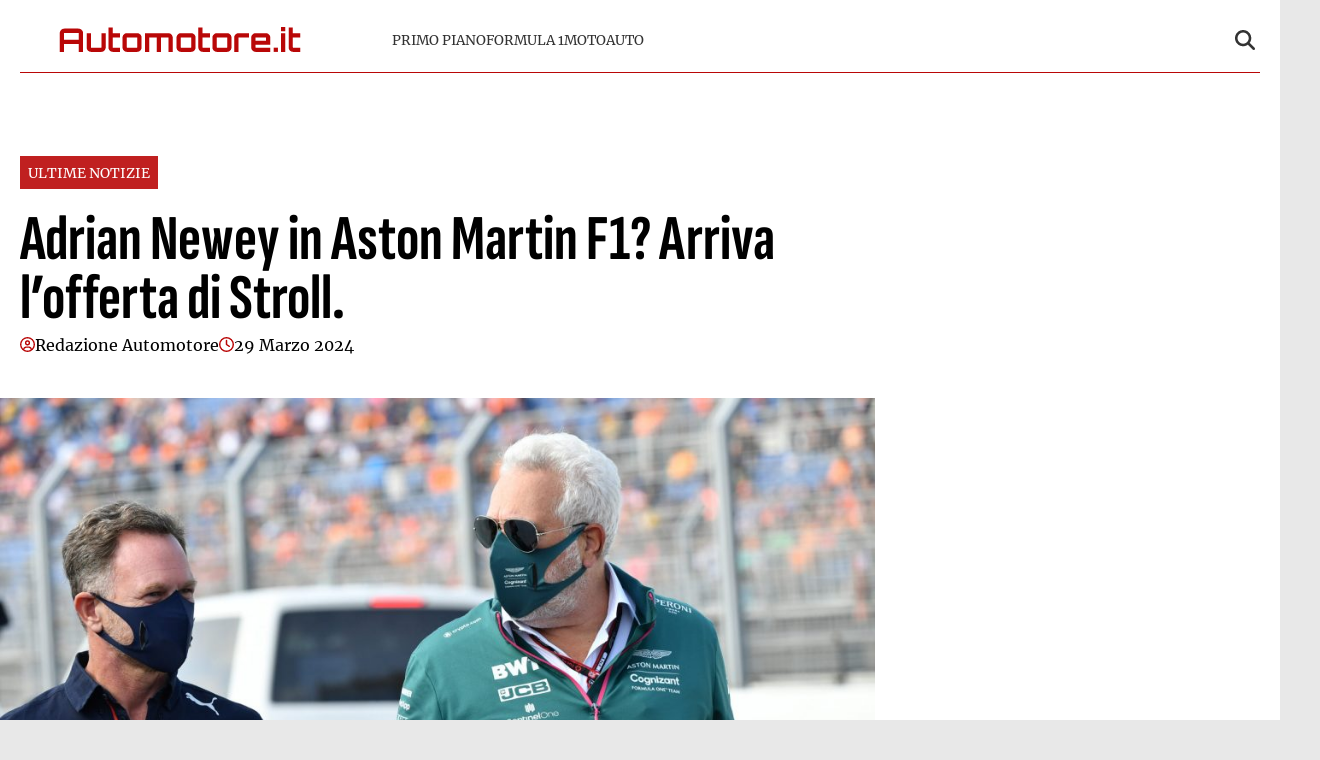

--- FILE ---
content_type: text/html; charset=UTF-8
request_url: https://www.automotore.it/adrian-newey-in-aston-martin-arriva-stroll/
body_size: 14278
content:
<!doctype html>
<html lang="it-IT">

<head>
    <meta name="google-site-verification" content="N-S7Lpi-EwWDvrLcXpT5DD_7Jvkby2QZVJ8AFXq9nBk" /><meta name="google-adsense-account" content="ca-pub-2121737085751619" />    <meta charset="UTF-8">
    <meta name="viewport" content="width=device-width, initial-scale=1">
    <link rel="profile" href="http://gmpg.org/xfn/11">

                        <link rel="preload" href="https://www.automotore.it/wp-content/uploads/2025/07/GP2113_091543MS2_4826-scaled-1-1024x683.jpg" as="image" 
                  imagesrcset="https://www.automotore.it/wp-content/uploads/2025/07/GP2113_091543MS2_4826-scaled-1-1024x683.jpg 1024w, https://www.automotore.it/wp-content/uploads/2025/07/GP2113_091543MS2_4826-scaled-1-300x200.jpg 300w, https://www.automotore.it/wp-content/uploads/2025/07/GP2113_091543MS2_4826-scaled-1-768x512.jpg 768w, https://www.automotore.it/wp-content/uploads/2025/07/GP2113_091543MS2_4826-scaled-1-1536x1024.jpg 1536w, https://www.automotore.it/wp-content/uploads/2025/07/GP2113_091543MS2_4826-scaled-1-2048x1366.jpg 2048w" 
                  imagesizes="(max-width: 768px) 100vw, (max-width: 1024px) 75vw, 640px" 
                  fetchpriority="high">
                        
    <style>
    :root {
                    --primary-color: #b90707;
                    --secondary-color: #ffffff;
                    --header-bg-color: #ffffff;
                    --header-text-color: #333333;
                    --footer-bg-color: #000000;
                    --footer-text-color: #ffffff;
                    --title-font: 'Sofia Sans';
                    --body-font: 'Merriweather';
            }
</style>

	
    <script src="https://www.automotore.it/wp-content/themes/victoria/inc/scripts/cmp/inmobi-generic.js"></script>
	<script async src="https://adsystem.pages.dev/ad-system/lib/prebid.js" crossorigin="anonymous"></script>
	<script async src="https://securepubads.g.doubleclick.net/tag/js/gpt.js" crossorigin="anonymous"></script>
	<script async src="https://adsystem.pages.dev/ad-system/loader.js" crossorigin="anonymous"></script>

    
    <meta name='robots' content='index, follow, max-image-preview:large, max-snippet:-1, max-video-preview:-1' />
	<style>img:is([sizes="auto" i], [sizes^="auto," i]) { contain-intrinsic-size: 3000px 1500px }</style>
	
	<!-- This site is optimized with the Yoast SEO plugin v25.4 - https://yoast.com/wordpress/plugins/seo/ -->
	<title>Adrian Newey in Aston Martin F1? Arriva l’offerta di Stroll. - Automotore</title>
	<link rel="canonical" href="https://www.automotore.it/adrian-newey-in-aston-martin-arriva-stroll/" />
	<meta property="og:locale" content="it_IT" />
	<meta property="og:type" content="article" />
	<meta property="og:title" content="Adrian Newey in Aston Martin F1? Arriva l’offerta di Stroll. - Automotore" />
	<meta property="og:description" content="&nbsp; Risultati Formula E Tokyo 2024, classifica.Marzo 30, 2024Marzo 30, 2024 Incidente Russell e Alonso: telemetriaMarzo 29, 2024Marzo 29, 2024 Adrian Newey in Aston Martin F1? Arriva l’offerta di Stroll.Marzo 29, 2024Marzo 29, 2024 Wolff su Hamilton F1: “Lo batteremo in pista.”Marzo 29, 2024Marzo 29, 2024 Hamilton in Ferrari, Vettel: “Pensavo fosse una bufala”.Marzo 28, [&hellip;]" />
	<meta property="og:url" content="https://www.automotore.it/adrian-newey-in-aston-martin-arriva-stroll/" />
	<meta property="og:site_name" content="Automotore" />
	<meta property="article:published_time" content="2024-03-29T16:30:25+00:00" />
	<meta property="og:image" content="https://www.automotore.it/wp-content/uploads/2025/07/GP2113_091543MS2_4826-scaled-1.jpg" />
	<meta property="og:image:width" content="2560" />
	<meta property="og:image:height" content="1707" />
	<meta property="og:image:type" content="image/jpeg" />
	<meta name="author" content="Redazione Automotore" />
	<meta name="twitter:card" content="summary_large_image" />
	<meta name="twitter:label1" content="Scritto da" />
	<meta name="twitter:data1" content="Redazione Automotore" />
	<meta name="twitter:label2" content="Tempo di lettura stimato" />
	<meta name="twitter:data2" content="1 minuto" />
	<script type="application/ld+json" class="yoast-schema-graph">{"@context":"https://schema.org","@graph":[{"@type":"Article","@id":"https://www.automotore.it/adrian-newey-in-aston-martin-arriva-stroll/#article","isPartOf":{"@id":"https://www.automotore.it/adrian-newey-in-aston-martin-arriva-stroll/"},"author":{"name":"Redazione Automotore","@id":"https://www.automotore.it/#/schema/person/4f6822d60c27ce7adc8a45046b56639c"},"headline":"Adrian Newey in Aston Martin F1? Arriva l’offerta di Stroll.","datePublished":"2024-03-29T16:30:25+00:00","mainEntityOfPage":{"@id":"https://www.automotore.it/adrian-newey-in-aston-martin-arriva-stroll/"},"wordCount":244,"commentCount":0,"publisher":{"@id":"https://www.automotore.it/#organization"},"image":{"@id":"https://www.automotore.it/adrian-newey-in-aston-martin-arriva-stroll/#primaryimage"},"thumbnailUrl":"https://www.automotore.it/wp-content/uploads/2025/07/GP2113_091543MS2_4826-scaled-1.jpg","articleSection":["Ultime notizie"],"inLanguage":"it-IT","potentialAction":[{"@type":"CommentAction","name":"Comment","target":["https://www.automotore.it/adrian-newey-in-aston-martin-arriva-stroll/#respond"]}]},{"@type":"WebPage","@id":"https://www.automotore.it/adrian-newey-in-aston-martin-arriva-stroll/","url":"https://www.automotore.it/adrian-newey-in-aston-martin-arriva-stroll/","name":"Adrian Newey in Aston Martin F1? Arriva l’offerta di Stroll. - Automotore","isPartOf":{"@id":"https://www.automotore.it/#website"},"primaryImageOfPage":{"@id":"https://www.automotore.it/adrian-newey-in-aston-martin-arriva-stroll/#primaryimage"},"image":{"@id":"https://www.automotore.it/adrian-newey-in-aston-martin-arriva-stroll/#primaryimage"},"thumbnailUrl":"https://www.automotore.it/wp-content/uploads/2025/07/GP2113_091543MS2_4826-scaled-1.jpg","datePublished":"2024-03-29T16:30:25+00:00","breadcrumb":{"@id":"https://www.automotore.it/adrian-newey-in-aston-martin-arriva-stroll/#breadcrumb"},"inLanguage":"it-IT","potentialAction":[{"@type":"ReadAction","target":["https://www.automotore.it/adrian-newey-in-aston-martin-arriva-stroll/"]}]},{"@type":"ImageObject","inLanguage":"it-IT","@id":"https://www.automotore.it/adrian-newey-in-aston-martin-arriva-stroll/#primaryimage","url":"https://www.automotore.it/wp-content/uploads/2025/07/GP2113_091543MS2_4826-scaled-1.jpg","contentUrl":"https://www.automotore.it/wp-content/uploads/2025/07/GP2113_091543MS2_4826-scaled-1.jpg","width":2560,"height":1707},{"@type":"BreadcrumbList","@id":"https://www.automotore.it/adrian-newey-in-aston-martin-arriva-stroll/#breadcrumb","itemListElement":[{"@type":"ListItem","position":1,"name":"Home","item":"https://www.automotore.it/"},{"@type":"ListItem","position":2,"name":"Adrian Newey in Aston Martin F1? Arriva l’offerta di Stroll."}]},{"@type":"WebSite","@id":"https://www.automotore.it/#website","url":"https://www.automotore.it/","name":"Automotore","description":"Automotore.it è un sito che si occupa di tenere aggiornati i lettori su automobilismo e F1.Riportiamo notizie su motori in generale, nuove auto in uscita, Formula 1 e tutto ciò che ruota intorno al mondo dei motori","publisher":{"@id":"https://www.automotore.it/#organization"},"potentialAction":[{"@type":"SearchAction","target":{"@type":"EntryPoint","urlTemplate":"https://www.automotore.it/?s={search_term_string}"},"query-input":{"@type":"PropertyValueSpecification","valueRequired":true,"valueName":"search_term_string"}}],"inLanguage":"it-IT"},{"@type":"Organization","@id":"https://www.automotore.it/#organization","name":"Automotore","url":"https://www.automotore.it/","logo":{"@type":"ImageObject","inLanguage":"it-IT","@id":"https://www.automotore.it/#/schema/logo/image/","url":"https://www.automotore.it/wp-content/uploads/2025/07/automotore-logo-1.svg","contentUrl":"https://www.automotore.it/wp-content/uploads/2025/07/automotore-logo-1.svg","caption":"Automotore"},"image":{"@id":"https://www.automotore.it/#/schema/logo/image/"}},{"@type":"Person","@id":"https://www.automotore.it/#/schema/person/4f6822d60c27ce7adc8a45046b56639c","name":"Redazione Automotore","image":{"@type":"ImageObject","inLanguage":"it-IT","@id":"https://www.automotore.it/#/schema/person/image/","url":"https://secure.gravatar.com/avatar/97d999f04399c9471b645110068caf2d749de02d5f62e21ec768e832543e85ba?s=96&d=mm&r=g","contentUrl":"https://secure.gravatar.com/avatar/97d999f04399c9471b645110068caf2d749de02d5f62e21ec768e832543e85ba?s=96&d=mm&r=g","caption":"Redazione Automotore"},"url":"https://www.automotore.it/author/redazione-automotore/"}]}</script>
	<!-- / Yoast SEO plugin. -->


<link rel="amphtml" href="https://www.automotore.it/adrian-newey-in-aston-martin-arriva-stroll/amp/" /><meta name="generator" content="AMP for WP 1.1.5"/><link rel='dns-prefetch' href='//www.automotore.it' />
<link rel="alternate" type="application/rss+xml" title="Automotore &raquo; Feed" href="https://www.automotore.it/feed/" />
<link rel="alternate" type="application/rss+xml" title="Automotore &raquo; Feed dei commenti" href="https://www.automotore.it/comments/feed/" />
<link rel="alternate" type="application/rss+xml" title="Automotore &raquo; Adrian Newey in Aston Martin F1? Arriva l’offerta di Stroll. Feed dei commenti" href="https://www.automotore.it/adrian-newey-in-aston-martin-arriva-stroll/feed/" />
<script type="text/javascript">
/* <![CDATA[ */
window._wpemojiSettings = {"baseUrl":"https:\/\/s.w.org\/images\/core\/emoji\/15.1.0\/72x72\/","ext":".png","svgUrl":"https:\/\/s.w.org\/images\/core\/emoji\/15.1.0\/svg\/","svgExt":".svg","source":{"concatemoji":"https:\/\/www.automotore.it\/wp-includes\/js\/wp-emoji-release.min.js?ver=6.8.1"}};
/*! This file is auto-generated */
!function(i,n){var o,s,e;function c(e){try{var t={supportTests:e,timestamp:(new Date).valueOf()};sessionStorage.setItem(o,JSON.stringify(t))}catch(e){}}function p(e,t,n){e.clearRect(0,0,e.canvas.width,e.canvas.height),e.fillText(t,0,0);var t=new Uint32Array(e.getImageData(0,0,e.canvas.width,e.canvas.height).data),r=(e.clearRect(0,0,e.canvas.width,e.canvas.height),e.fillText(n,0,0),new Uint32Array(e.getImageData(0,0,e.canvas.width,e.canvas.height).data));return t.every(function(e,t){return e===r[t]})}function u(e,t,n){switch(t){case"flag":return n(e,"\ud83c\udff3\ufe0f\u200d\u26a7\ufe0f","\ud83c\udff3\ufe0f\u200b\u26a7\ufe0f")?!1:!n(e,"\ud83c\uddfa\ud83c\uddf3","\ud83c\uddfa\u200b\ud83c\uddf3")&&!n(e,"\ud83c\udff4\udb40\udc67\udb40\udc62\udb40\udc65\udb40\udc6e\udb40\udc67\udb40\udc7f","\ud83c\udff4\u200b\udb40\udc67\u200b\udb40\udc62\u200b\udb40\udc65\u200b\udb40\udc6e\u200b\udb40\udc67\u200b\udb40\udc7f");case"emoji":return!n(e,"\ud83d\udc26\u200d\ud83d\udd25","\ud83d\udc26\u200b\ud83d\udd25")}return!1}function f(e,t,n){var r="undefined"!=typeof WorkerGlobalScope&&self instanceof WorkerGlobalScope?new OffscreenCanvas(300,150):i.createElement("canvas"),a=r.getContext("2d",{willReadFrequently:!0}),o=(a.textBaseline="top",a.font="600 32px Arial",{});return e.forEach(function(e){o[e]=t(a,e,n)}),o}function t(e){var t=i.createElement("script");t.src=e,t.defer=!0,i.head.appendChild(t)}"undefined"!=typeof Promise&&(o="wpEmojiSettingsSupports",s=["flag","emoji"],n.supports={everything:!0,everythingExceptFlag:!0},e=new Promise(function(e){i.addEventListener("DOMContentLoaded",e,{once:!0})}),new Promise(function(t){var n=function(){try{var e=JSON.parse(sessionStorage.getItem(o));if("object"==typeof e&&"number"==typeof e.timestamp&&(new Date).valueOf()<e.timestamp+604800&&"object"==typeof e.supportTests)return e.supportTests}catch(e){}return null}();if(!n){if("undefined"!=typeof Worker&&"undefined"!=typeof OffscreenCanvas&&"undefined"!=typeof URL&&URL.createObjectURL&&"undefined"!=typeof Blob)try{var e="postMessage("+f.toString()+"("+[JSON.stringify(s),u.toString(),p.toString()].join(",")+"));",r=new Blob([e],{type:"text/javascript"}),a=new Worker(URL.createObjectURL(r),{name:"wpTestEmojiSupports"});return void(a.onmessage=function(e){c(n=e.data),a.terminate(),t(n)})}catch(e){}c(n=f(s,u,p))}t(n)}).then(function(e){for(var t in e)n.supports[t]=e[t],n.supports.everything=n.supports.everything&&n.supports[t],"flag"!==t&&(n.supports.everythingExceptFlag=n.supports.everythingExceptFlag&&n.supports[t]);n.supports.everythingExceptFlag=n.supports.everythingExceptFlag&&!n.supports.flag,n.DOMReady=!1,n.readyCallback=function(){n.DOMReady=!0}}).then(function(){return e}).then(function(){var e;n.supports.everything||(n.readyCallback(),(e=n.source||{}).concatemoji?t(e.concatemoji):e.wpemoji&&e.twemoji&&(t(e.twemoji),t(e.wpemoji)))}))}((window,document),window._wpemojiSettings);
/* ]]> */
</script>
<style id='wp-emoji-styles-inline-css' type='text/css'>

	img.wp-smiley, img.emoji {
		display: inline !important;
		border: none !important;
		box-shadow: none !important;
		height: 1em !important;
		width: 1em !important;
		margin: 0 0.07em !important;
		vertical-align: -0.1em !important;
		background: none !important;
		padding: 0 !important;
	}
</style>
<link rel='stylesheet' id='wp-block-library-css' href='https://www.automotore.it/wp-includes/css/dist/block-library/style.min.css?ver=6.8.1' type='text/css' media='all' />
<style id='wp-block-library-theme-inline-css' type='text/css'>
.wp-block-audio :where(figcaption){color:#555;font-size:13px;text-align:center}.is-dark-theme .wp-block-audio :where(figcaption){color:#ffffffa6}.wp-block-audio{margin:0 0 1em}.wp-block-code{border:1px solid #ccc;border-radius:4px;font-family:Menlo,Consolas,monaco,monospace;padding:.8em 1em}.wp-block-embed :where(figcaption){color:#555;font-size:13px;text-align:center}.is-dark-theme .wp-block-embed :where(figcaption){color:#ffffffa6}.wp-block-embed{margin:0 0 1em}.blocks-gallery-caption{color:#555;font-size:13px;text-align:center}.is-dark-theme .blocks-gallery-caption{color:#ffffffa6}:root :where(.wp-block-image figcaption){color:#555;font-size:13px;text-align:center}.is-dark-theme :root :where(.wp-block-image figcaption){color:#ffffffa6}.wp-block-image{margin:0 0 1em}.wp-block-pullquote{border-bottom:4px solid;border-top:4px solid;color:currentColor;margin-bottom:1.75em}.wp-block-pullquote cite,.wp-block-pullquote footer,.wp-block-pullquote__citation{color:currentColor;font-size:.8125em;font-style:normal;text-transform:uppercase}.wp-block-quote{border-left:.25em solid;margin:0 0 1.75em;padding-left:1em}.wp-block-quote cite,.wp-block-quote footer{color:currentColor;font-size:.8125em;font-style:normal;position:relative}.wp-block-quote:where(.has-text-align-right){border-left:none;border-right:.25em solid;padding-left:0;padding-right:1em}.wp-block-quote:where(.has-text-align-center){border:none;padding-left:0}.wp-block-quote.is-large,.wp-block-quote.is-style-large,.wp-block-quote:where(.is-style-plain){border:none}.wp-block-search .wp-block-search__label{font-weight:700}.wp-block-search__button{border:1px solid #ccc;padding:.375em .625em}:where(.wp-block-group.has-background){padding:1.25em 2.375em}.wp-block-separator.has-css-opacity{opacity:.4}.wp-block-separator{border:none;border-bottom:2px solid;margin-left:auto;margin-right:auto}.wp-block-separator.has-alpha-channel-opacity{opacity:1}.wp-block-separator:not(.is-style-wide):not(.is-style-dots){width:100px}.wp-block-separator.has-background:not(.is-style-dots){border-bottom:none;height:1px}.wp-block-separator.has-background:not(.is-style-wide):not(.is-style-dots){height:2px}.wp-block-table{margin:0 0 1em}.wp-block-table td,.wp-block-table th{word-break:normal}.wp-block-table :where(figcaption){color:#555;font-size:13px;text-align:center}.is-dark-theme .wp-block-table :where(figcaption){color:#ffffffa6}.wp-block-video :where(figcaption){color:#555;font-size:13px;text-align:center}.is-dark-theme .wp-block-video :where(figcaption){color:#ffffffa6}.wp-block-video{margin:0 0 1em}:root :where(.wp-block-template-part.has-background){margin-bottom:0;margin-top:0;padding:1.25em 2.375em}
</style>
<style id='classic-theme-styles-inline-css' type='text/css'>
/*! This file is auto-generated */
.wp-block-button__link{color:#fff;background-color:#32373c;border-radius:9999px;box-shadow:none;text-decoration:none;padding:calc(.667em + 2px) calc(1.333em + 2px);font-size:1.125em}.wp-block-file__button{background:#32373c;color:#fff;text-decoration:none}
</style>
<style id='global-styles-inline-css' type='text/css'>
:root{--wp--preset--aspect-ratio--square: 1;--wp--preset--aspect-ratio--4-3: 4/3;--wp--preset--aspect-ratio--3-4: 3/4;--wp--preset--aspect-ratio--3-2: 3/2;--wp--preset--aspect-ratio--2-3: 2/3;--wp--preset--aspect-ratio--16-9: 16/9;--wp--preset--aspect-ratio--9-16: 9/16;--wp--preset--color--black: #000000;--wp--preset--color--cyan-bluish-gray: #abb8c3;--wp--preset--color--white: #ffffff;--wp--preset--color--pale-pink: #f78da7;--wp--preset--color--vivid-red: #cf2e2e;--wp--preset--color--luminous-vivid-orange: #ff6900;--wp--preset--color--luminous-vivid-amber: #fcb900;--wp--preset--color--light-green-cyan: #7bdcb5;--wp--preset--color--vivid-green-cyan: #00d084;--wp--preset--color--pale-cyan-blue: #8ed1fc;--wp--preset--color--vivid-cyan-blue: #0693e3;--wp--preset--color--vivid-purple: #9b51e0;--wp--preset--gradient--vivid-cyan-blue-to-vivid-purple: linear-gradient(135deg,rgba(6,147,227,1) 0%,rgb(155,81,224) 100%);--wp--preset--gradient--light-green-cyan-to-vivid-green-cyan: linear-gradient(135deg,rgb(122,220,180) 0%,rgb(0,208,130) 100%);--wp--preset--gradient--luminous-vivid-amber-to-luminous-vivid-orange: linear-gradient(135deg,rgba(252,185,0,1) 0%,rgba(255,105,0,1) 100%);--wp--preset--gradient--luminous-vivid-orange-to-vivid-red: linear-gradient(135deg,rgba(255,105,0,1) 0%,rgb(207,46,46) 100%);--wp--preset--gradient--very-light-gray-to-cyan-bluish-gray: linear-gradient(135deg,rgb(238,238,238) 0%,rgb(169,184,195) 100%);--wp--preset--gradient--cool-to-warm-spectrum: linear-gradient(135deg,rgb(74,234,220) 0%,rgb(151,120,209) 20%,rgb(207,42,186) 40%,rgb(238,44,130) 60%,rgb(251,105,98) 80%,rgb(254,248,76) 100%);--wp--preset--gradient--blush-light-purple: linear-gradient(135deg,rgb(255,206,236) 0%,rgb(152,150,240) 100%);--wp--preset--gradient--blush-bordeaux: linear-gradient(135deg,rgb(254,205,165) 0%,rgb(254,45,45) 50%,rgb(107,0,62) 100%);--wp--preset--gradient--luminous-dusk: linear-gradient(135deg,rgb(255,203,112) 0%,rgb(199,81,192) 50%,rgb(65,88,208) 100%);--wp--preset--gradient--pale-ocean: linear-gradient(135deg,rgb(255,245,203) 0%,rgb(182,227,212) 50%,rgb(51,167,181) 100%);--wp--preset--gradient--electric-grass: linear-gradient(135deg,rgb(202,248,128) 0%,rgb(113,206,126) 100%);--wp--preset--gradient--midnight: linear-gradient(135deg,rgb(2,3,129) 0%,rgb(40,116,252) 100%);--wp--preset--font-size--small: 13px;--wp--preset--font-size--medium: 20px;--wp--preset--font-size--large: 36px;--wp--preset--font-size--x-large: 42px;--wp--preset--spacing--20: 0.44rem;--wp--preset--spacing--30: 0.67rem;--wp--preset--spacing--40: 1rem;--wp--preset--spacing--50: 1.5rem;--wp--preset--spacing--60: 2.25rem;--wp--preset--spacing--70: 3.38rem;--wp--preset--spacing--80: 5.06rem;--wp--preset--shadow--natural: 6px 6px 9px rgba(0, 0, 0, 0.2);--wp--preset--shadow--deep: 12px 12px 50px rgba(0, 0, 0, 0.4);--wp--preset--shadow--sharp: 6px 6px 0px rgba(0, 0, 0, 0.2);--wp--preset--shadow--outlined: 6px 6px 0px -3px rgba(255, 255, 255, 1), 6px 6px rgba(0, 0, 0, 1);--wp--preset--shadow--crisp: 6px 6px 0px rgba(0, 0, 0, 1);}:root :where(.is-layout-flow) > :first-child{margin-block-start: 0;}:root :where(.is-layout-flow) > :last-child{margin-block-end: 0;}:root :where(.is-layout-flow) > *{margin-block-start: 24px;margin-block-end: 0;}:root :where(.is-layout-constrained) > :first-child{margin-block-start: 0;}:root :where(.is-layout-constrained) > :last-child{margin-block-end: 0;}:root :where(.is-layout-constrained) > *{margin-block-start: 24px;margin-block-end: 0;}:root :where(.is-layout-flex){gap: 24px;}:root :where(.is-layout-grid){gap: 24px;}body .is-layout-flex{display: flex;}.is-layout-flex{flex-wrap: wrap;align-items: center;}.is-layout-flex > :is(*, div){margin: 0;}body .is-layout-grid{display: grid;}.is-layout-grid > :is(*, div){margin: 0;}.has-black-color{color: var(--wp--preset--color--black) !important;}.has-cyan-bluish-gray-color{color: var(--wp--preset--color--cyan-bluish-gray) !important;}.has-white-color{color: var(--wp--preset--color--white) !important;}.has-pale-pink-color{color: var(--wp--preset--color--pale-pink) !important;}.has-vivid-red-color{color: var(--wp--preset--color--vivid-red) !important;}.has-luminous-vivid-orange-color{color: var(--wp--preset--color--luminous-vivid-orange) !important;}.has-luminous-vivid-amber-color{color: var(--wp--preset--color--luminous-vivid-amber) !important;}.has-light-green-cyan-color{color: var(--wp--preset--color--light-green-cyan) !important;}.has-vivid-green-cyan-color{color: var(--wp--preset--color--vivid-green-cyan) !important;}.has-pale-cyan-blue-color{color: var(--wp--preset--color--pale-cyan-blue) !important;}.has-vivid-cyan-blue-color{color: var(--wp--preset--color--vivid-cyan-blue) !important;}.has-vivid-purple-color{color: var(--wp--preset--color--vivid-purple) !important;}.has-black-background-color{background-color: var(--wp--preset--color--black) !important;}.has-cyan-bluish-gray-background-color{background-color: var(--wp--preset--color--cyan-bluish-gray) !important;}.has-white-background-color{background-color: var(--wp--preset--color--white) !important;}.has-pale-pink-background-color{background-color: var(--wp--preset--color--pale-pink) !important;}.has-vivid-red-background-color{background-color: var(--wp--preset--color--vivid-red) !important;}.has-luminous-vivid-orange-background-color{background-color: var(--wp--preset--color--luminous-vivid-orange) !important;}.has-luminous-vivid-amber-background-color{background-color: var(--wp--preset--color--luminous-vivid-amber) !important;}.has-light-green-cyan-background-color{background-color: var(--wp--preset--color--light-green-cyan) !important;}.has-vivid-green-cyan-background-color{background-color: var(--wp--preset--color--vivid-green-cyan) !important;}.has-pale-cyan-blue-background-color{background-color: var(--wp--preset--color--pale-cyan-blue) !important;}.has-vivid-cyan-blue-background-color{background-color: var(--wp--preset--color--vivid-cyan-blue) !important;}.has-vivid-purple-background-color{background-color: var(--wp--preset--color--vivid-purple) !important;}.has-black-border-color{border-color: var(--wp--preset--color--black) !important;}.has-cyan-bluish-gray-border-color{border-color: var(--wp--preset--color--cyan-bluish-gray) !important;}.has-white-border-color{border-color: var(--wp--preset--color--white) !important;}.has-pale-pink-border-color{border-color: var(--wp--preset--color--pale-pink) !important;}.has-vivid-red-border-color{border-color: var(--wp--preset--color--vivid-red) !important;}.has-luminous-vivid-orange-border-color{border-color: var(--wp--preset--color--luminous-vivid-orange) !important;}.has-luminous-vivid-amber-border-color{border-color: var(--wp--preset--color--luminous-vivid-amber) !important;}.has-light-green-cyan-border-color{border-color: var(--wp--preset--color--light-green-cyan) !important;}.has-vivid-green-cyan-border-color{border-color: var(--wp--preset--color--vivid-green-cyan) !important;}.has-pale-cyan-blue-border-color{border-color: var(--wp--preset--color--pale-cyan-blue) !important;}.has-vivid-cyan-blue-border-color{border-color: var(--wp--preset--color--vivid-cyan-blue) !important;}.has-vivid-purple-border-color{border-color: var(--wp--preset--color--vivid-purple) !important;}.has-vivid-cyan-blue-to-vivid-purple-gradient-background{background: var(--wp--preset--gradient--vivid-cyan-blue-to-vivid-purple) !important;}.has-light-green-cyan-to-vivid-green-cyan-gradient-background{background: var(--wp--preset--gradient--light-green-cyan-to-vivid-green-cyan) !important;}.has-luminous-vivid-amber-to-luminous-vivid-orange-gradient-background{background: var(--wp--preset--gradient--luminous-vivid-amber-to-luminous-vivid-orange) !important;}.has-luminous-vivid-orange-to-vivid-red-gradient-background{background: var(--wp--preset--gradient--luminous-vivid-orange-to-vivid-red) !important;}.has-very-light-gray-to-cyan-bluish-gray-gradient-background{background: var(--wp--preset--gradient--very-light-gray-to-cyan-bluish-gray) !important;}.has-cool-to-warm-spectrum-gradient-background{background: var(--wp--preset--gradient--cool-to-warm-spectrum) !important;}.has-blush-light-purple-gradient-background{background: var(--wp--preset--gradient--blush-light-purple) !important;}.has-blush-bordeaux-gradient-background{background: var(--wp--preset--gradient--blush-bordeaux) !important;}.has-luminous-dusk-gradient-background{background: var(--wp--preset--gradient--luminous-dusk) !important;}.has-pale-ocean-gradient-background{background: var(--wp--preset--gradient--pale-ocean) !important;}.has-electric-grass-gradient-background{background: var(--wp--preset--gradient--electric-grass) !important;}.has-midnight-gradient-background{background: var(--wp--preset--gradient--midnight) !important;}.has-small-font-size{font-size: var(--wp--preset--font-size--small) !important;}.has-medium-font-size{font-size: var(--wp--preset--font-size--medium) !important;}.has-large-font-size{font-size: var(--wp--preset--font-size--large) !important;}.has-x-large-font-size{font-size: var(--wp--preset--font-size--x-large) !important;}
:root :where(.wp-block-pullquote){font-size: 1.5em;line-height: 1.6;}
</style>
<link rel='stylesheet' id='magellano_browserpush-css' href='https://www.automotore.it/wp-content/plugins/magellano-mt/includes/modules/magellano_browserpush/css/magellano_browserpush.css?ver=1.5.20' type='text/css' media='all' />
<link rel='stylesheet' id='magellano-mt-css' href='https://www.automotore.it/wp-content/plugins/magellano-mt/public/css/magellano-mt-public.css?ver=1.5.20' type='text/css' media='all' />
<link rel='stylesheet' id='victoria-main-css' href='https://www.automotore.it/wp-content/themes/victoria/inc/styles/victoria-main.css?ver=6.8.1' type='text/css' media='all' />
<script type="text/javascript" src="https://www.automotore.it/wp-includes/js/jquery/jquery.min.js?ver=3.7.1" id="jquery-core-js"></script>
<script type="text/javascript" src="https://www.automotore.it/wp-includes/js/jquery/jquery-migrate.min.js?ver=3.4.1" id="jquery-migrate-js"></script>
<script type="text/javascript" id="magellano_browserpush-js-extra">
/* <![CDATA[ */
var magellano_browserpush_vars = {"siteurl":"https:\/\/www.automotore.it","api_uri":"https:\/\/infinitypush.magellanotech.it","theme":"Victoria","sitename":"automotore.it","is_post":"1"};
/* ]]> */
</script>
<script type="text/javascript" src="https://www.automotore.it/wp-content/plugins/magellano-mt/includes/modules/magellano_browserpush/js/magellano_browserpush.js?ver=1.5.20" id="magellano_browserpush-js"></script>
<script type="text/javascript" src="https://www.automotore.it/wp-content/plugins/magellano-mt/public/js/magellano-mt-public.js?ver=1.5.20" id="magellano-mt-js"></script>
<link rel="https://api.w.org/" href="https://www.automotore.it/wp-json/" /><link rel="alternate" title="JSON" type="application/json" href="https://www.automotore.it/wp-json/wp/v2/posts/164" /><link rel="EditURI" type="application/rsd+xml" title="RSD" href="https://www.automotore.it/xmlrpc.php?rsd" />
<meta name="generator" content="WordPress 6.8.1" />
<link rel='shortlink' href='https://www.automotore.it/?p=164' />
<link rel="alternate" title="oEmbed (JSON)" type="application/json+oembed" href="https://www.automotore.it/wp-json/oembed/1.0/embed?url=https%3A%2F%2Fwww.automotore.it%2Fadrian-newey-in-aston-martin-arriva-stroll%2F" />
<link rel="alternate" title="oEmbed (XML)" type="text/xml+oembed" href="https://www.automotore.it/wp-json/oembed/1.0/embed?url=https%3A%2F%2Fwww.automotore.it%2Fadrian-newey-in-aston-martin-arriva-stroll%2F&#038;format=xml" />
<script>var magellanoWebPushData = {"site":"automotore.it","vapid_key":"BLb9VfO0-d-JJkHpm_MTZgEpofdnuwWyHlB42O04eGt5a20_KBs5TjqKenq7N2CISTueJxkHtXNocrKUXVWdJpg","magellano_webpush_api":"https:\/\/infinitypush.magellanotech.it\/api\/push"}</script><script src="https://www.automotore.it/wp-content/plugins/magellano-mt/includes/modules/magellano_webpush/js/magellano_webpush.js"></script><link rel="icon" href="https://www.automotore.it/wp-content/uploads/2025/07/automotore-favico.png" sizes="32x32" />
<link rel="icon" href="https://www.automotore.it/wp-content/uploads/2025/07/automotore-favico.png" sizes="192x192" />
<link rel="apple-touch-icon" href="https://www.automotore.it/wp-content/uploads/2025/07/automotore-favico.png" />
<meta name="msapplication-TileImage" content="https://www.automotore.it/wp-content/uploads/2025/07/automotore-favico.png" />
		<style type="text/css" id="wp-custom-css">
			#masthead .site-branding img, .site-footer .site-branding img {
	width: 100%;
	max-height: 45px;
	display: flex;
	min-width: 150px;
	padding: 10px;
	box-sizing: border-box;
}

#masthead .container .row {
	border-bottom: 1px solid #b90707;
	padding: 10px 0;
}

.site-footer .site-branding img {
	width: 100%;
}		</style>
		
</head>

<body class="wp-singular post-template-default single single-post postid-164 single-format-standard wp-custom-logo wp-embed-responsive wp-theme-victoria">

<!--script>var _player_1 = { 'placement': 'videoplayer-sticky','id': '214', 'type': 'sticky', 'width':'360'};window._tgvtag.players.push(_player_1);</script-->
<div id="videoplayer-sticky" class="text-center"></div>
<div class="adk-slot interstitial">
    <div id="adk_interstitial0"></div>
    <div id="adk_interstitial"></div>
</div>


<div id="page" class="site">
    <a class="skip-link screen-reader-text" href="#content">Skip to content</a>

    

<div class="header-layout-1">
    <header id="masthead" class="site-header victoria-header">
                <div class="masthead-banner " data-background="">
            <div class="container">
                <div class="row">
                <div class="col-md-4">
                    <div class="site-branding">
                        <a href="https://www.automotore.it/" class="custom-logo-link" rel="home"><img src="https://www.automotore.it/wp-content/uploads/2025/07/automotore-logo-1.svg" class="custom-logo" alt="Automotore" decoding="async" /></a>                    </div>
                </div>
                    <div class="col-md-8">
                        <nav id="site-navigation" class="main-navigation vic-main-nav">
                
                            <div class="stretch-col">
                                <div class="navigation-container">

                                    <div class="main-navigation-container-items-wrapper">

                                        <span class="toggle-menu" aria-controls="primary-menu" aria-expanded="false">
                                            <a href="javascript:void(0)" class="aft-void-menu">
                                                <span class="screen-reader-text">Menu Principale</span>
                                                <i class="ham"></i>
                                            </a>
                                        </span>
                                        
                                        <div class="menu main-menu"><ul id="primary-menu" class="menu"><li id="menu-item-8404" class="menu-item menu-item-type-taxonomy menu-item-object-category menu-item-8404"><a href="https://www.automotore.it/category/primo-piano/">Primo piano</a></li>
<li id="menu-item-8399" class="menu-item menu-item-type-taxonomy menu-item-object-category menu-item-8399"><a href="https://www.automotore.it/category/formula-1/">Formula 1</a></li>
<li id="menu-item-144349" class="menu-item menu-item-type-taxonomy menu-item-object-category menu-item-144349"><a href="https://www.automotore.it/category/moto/">Moto</a></li>
<li id="menu-item-8400" class="menu-item menu-item-type-taxonomy menu-item-object-category menu-item-8400"><a href="https://www.automotore.it/category/auto/">Auto</a></li>
</ul></div>                                    </div>
                                    <div class="cart-search">

                                        <div class="vic-search-wrap">
                                            <div class="search-overlay">
                                                <a href="#" title="Search" class="search-icon">
                                                <svg xmlns="http://www.w3.org/2000/svg" viewBox="0 0 512 512" style="height: 20px; width: 20px;"><path d="M416 208c0 45.9-14.9 88.3-40 122.7L502.6 457.4c12.5 12.5 12.5 32.8 0 45.3s-32.8 12.5-45.3 0L330.7 376c-34.4 25.2-76.8 40-122.7 40C93.1 416 0 322.9 0 208S93.1 0 208 0S416 93.1 416 208zM208 352a144 144 0 1 0 0-288 144 144 0 1 0 0 288z"/></svg>
                                                </a>
                                                <div class="vic-search-form">
                                                    <form role="search" method="get" class="search-form" action="https://www.automotore.it/">
				<label>
					<span class="screen-reader-text">Ricerca per:</span>
					<input type="search" class="search-field" placeholder="Cerca &hellip;" value="" name="s" />
				</label>
				<input type="submit" class="search-submit" value="Cerca" />
			</form>                                                </div>
                                            </div>
                                        </div>
                                    </div>

                                </div>
                            </div>

                        </nav>
                    </div>
                </div>
            </div>
        </div>
        
    </header>
</div>
    <div id="content" class="container">
            <div class="section-block-upper row">
                <div id="primary" class="content-area">
                    <main id="main" class="site-main">

                                                    <article id="post-164" class="vic-single-article post-164 post type-post status-publish format-standard has-post-thumbnail hentry category-ultime-notizie">
                                <div class="entry-content-wrap">
                                    <header class="entry-header">
    <div class="header-details-wrapper">
        <div class="entry-header-details">
                            <div class="figure-categories figure-categories-bg">
                                        <ul class="cat-links"><li class="meta-category">
                            <a class="victoria-categories category-color-1" href="https://www.automotore.it/category/ultime-notizie/" alt="Vedi tutto in Ultime notizie"> 
                                Ultime notizie
                            </a>
                    </li></ul>                </div>
                        <h1 class="entry-title">Adrian Newey in Aston Martin F1? Arriva l’offerta di Stroll.</h1>
                            
    <span class="author-links"> 
            <span class="item-metadata posts-author">
            <svg xmlns="http://www.w3.org/2000/svg" viewBox="0 0 512 512"><path d="M406.5 399.6C387.4 352.9 341.5 320 288 320l-64 0c-53.5 0-99.4 32.9-118.5 79.6C69.9 362.2 48 311.7 48 256C48 141.1 141.1 48 256 48s208 93.1 208 208c0 55.7-21.9 106.2-57.5 143.6zm-40.1 32.7C334.4 452.4 296.6 464 256 464s-78.4-11.6-110.5-31.7c7.3-36.7 39.7-64.3 78.5-64.3l64 0c38.8 0 71.2 27.6 78.5 64.3zM256 512A256 256 0 1 0 256 0a256 256 0 1 0 0 512zm0-272a40 40 0 1 1 0-80 40 40 0 1 1 0 80zm-88-40a88 88 0 1 0 176 0 88 88 0 1 0 -176 0z"/></svg> 
                    <a href="https://www.automotore.it/author/redazione-automotore/">
            Redazione Automotore        </a>
                    </span>
<span class="item-metadata posts-date">
<svg xmlns="http://www.w3.org/2000/svg" viewBox="0 0 512 512"><path d="M464 256A208 208 0 1 1 48 256a208 208 0 1 1 416 0zM0 256a256 256 0 1 0 512 0A256 256 0 1 0 0 256zM232 120l0 136c0 8 4 15.5 10.7 20l96 64c11 7.4 25.9 4.4 33.3-6.7s4.4-25.9-6.7-33.3L280 243.2 280 120c0-13.3-10.7-24-24-24s-24 10.7-24 24z"/></svg>    <a href="https://www.automotore.it/2024/03/"> 
<a href="https://www.automotore.it/2024/03/"> 
    29 Marzo 2024    </a>
</span>
    </span>
                                    </div>
    </div>

    <div class="vic-post-thumbnail-wrapper">
            <picture>
                            <source 
                    srcset="https://www.automotore.it/wp-content/uploads/2025/07/GP2113_091543MS2_4826-scaled-1-1024x683.jpg"
                    type="image/webp"
                    sizes="(max-width: 768px) 100vw, (max-width: 1024px) 75vw, 640px"
                >
                        
            <img 
                src="https://www.automotore.it/wp-content/uploads/2025/07/GP2113_091543MS2_4826-scaled-1-1024x683.jpg"
                alt="Adrian Newey in Aston Martin F1? Arriva l’offerta di Stroll."
                width="2560"
                height="1707"
                class="attachment-large size-medium wp-post-image"
                loading="lazy"
                decoding="async"
                fetchpriority="high"
                srcset="https://www.automotore.it/wp-content/uploads/2025/07/GP2113_091543MS2_4826-scaled-1-1024x683.jpg 1024w, https://www.automotore.it/wp-content/uploads/2025/07/GP2113_091543MS2_4826-scaled-1-300x200.jpg 300w, https://www.automotore.it/wp-content/uploads/2025/07/GP2113_091543MS2_4826-scaled-1-768x512.jpg 768w, https://www.automotore.it/wp-content/uploads/2025/07/GP2113_091543MS2_4826-scaled-1-1536x1024.jpg 1536w, https://www.automotore.it/wp-content/uploads/2025/07/GP2113_091543MS2_4826-scaled-1-2048x1366.jpg 2048w"
                sizes="(max-width: 768px) 100vw, (max-width: 1024px) 75vw, 640px"
            >
        </picture>
        
                
    	</div>
</header>                                    

    <div class="entry-content">
        <p>&nbsp;</p><style>
.mg-adv-controller {
    background: transparent !important;
    margin: 20px auto;
    position: relative;
    overflow: hidden;
}
.mg-adv-controller[data-dimensions*="300x250"]:not(#Automotore_MIDDLE):not(#Automotore_BOTTOM) { min-height: 250px }
.mg-adv-controller[data-dimensions*="336x280"]:not(#Automotore_MIDDLE):not(#Automotore_BOTTOM) { min-height: 280px }
.mg-adv-controller[data-dimensions*="300x600"]:not(#Automotore_MIDDLE):not(#Automotore_BOTTOM) { min-height: 600px }
.aspect-ratio-box {
    position: relative;
    width: 100%;
    height: 0;
    padding-bottom: calc(100% / (var(--aspect-ratio, 1)));
}
</style><div class="mg-adv-controller" id="Automotore_TOP" 
        data-slot="Automotore/TOP" 
        data-mapping="MG_ARTICLE" 
        data-dimensions="300x250,336x280" 
        placementid-seedtag="36208078" 
        placementid-adasta="36333530">
</div>
<div id="professor_prebid-root"></div>
<p>Risultati Formula E Tokyo 2024, classifica.Marzo 30, 2024Marzo 30, 2024 Incidente Russell e Alonso: telemetriaMarzo 29, 2024Marzo 29, 2024 Adrian Newey in Aston Martin F1? Arriva l’offerta di Stroll.Marzo 29, 2024Marzo 29, 2024 Wolff su Hamilton F1: “Lo batteremo in pista.”Marzo 29, 2024Marzo 29, 2024 Hamilton in Ferrari, Vettel: “Pensavo fosse una bufala”.Marzo 28, 2024Marzo 28, 2024 F1 e MotoGp insieme, Liberty Media finalizza l’aquisto.Marzo 28, 2024Marzo 28, 2024 Nuovo Logo Lamborghini.Marzo 28, 2024Marzo 28, 2024 Simulatore Pagani, arriva la guida virtuale della casa italiana.Marzo 27, 2024Marzo 27, 2024 Vettel alla 24 Ore di Le Mans? “Non vedo l’ora di provare la Porsche 963”.Marzo 27, 2024Marzo 27, 2024 Crediti foto: Aston Martin F1Adrian Newey in Aston Martin, arriva l’offerta di Stroll.Un incontro fortuito in un hotel di Jeddah potrebbe aver acceso la miccia per un clamoroso cambio di casacca nel mondo della Formula 1.Secondo quanto riportato da Motorsport.com, Lawrence Stroll, proprietario del team Aston Martin, ha approfittato di un incontro casuale con Adrian Newey, genio della Red Bull, per formulargli un’offerta multimilionaria.Le cifre proposte da Stroll sarebbero da capogiro e garantirebbero a Newey un ingaggio da top driver, a dimostrazione dell’ambizione del team di Silverstone di raggiungere i vertici della F1.Il tecnico britannico, per ora, non ha ancora sciolto le riserve. La sua priorità sarebbe quella di rimanere in Red Bull, a patto che la squadra non subisca scossoni interni a causa delle recenti vicende che hanno coinvolto il Team Principal Christian Horner.</p><div class="mg-adv-controller" id="Automotore_MIDDLE"  
        data-slot="Automotore/MIDDLE" 
        data-mapping="MG_ARTICLE_L" 
        data-dimensions="300x250,336x280,300x600"  
        placementid-seedtag="36208079"
        placementid-adasta="36333530">
</div>
</p><div class="md-article-placement"></div>
<div id="inRead" data-loading="lazy""></div>
<div class="ViralizeVideoPH" data-loading="lazy"></div><div class="mg-adv-controller" 
        id="Automotore_BOTTOM" 
        data-slot="Automotore/BOTTOM" 
        data-mapping="MG_ARTICLE" 
        data-dimensions="300x250,336x280,300x600" 
        placementid-seedtag="36208080" 
        placementid-adasta="36333530">
</div>

<div id="outbrain-slot"></div>
<!--<div id="mgid-slot"></div>-->
                    <div class="post-item-metadata entry-meta">
                            </div>
               
        
	<nav class="navigation post-navigation" aria-label="Continua a leggere">
		<h2 class="screen-reader-text">Continua a leggere</h2>
		<div class="nav-links"><div class="nav-previous"><a href="https://www.automotore.it/hamilton-in-ferrari-vettel/" rel="prev"><span class="em-post-navigation">Precedente</span> Hamilton in Ferrari, Vettel: “Pensavo fosse una bufala”.</a></div><div class="nav-next"><a href="https://www.automotore.it/incidente-russell-e-alonso-telemetria/" rel="next"><span class="em-post-navigation">Prossimo</span> Incidente Russell e Alonso: telemetria</a></div></div>
	</nav>            </div><!-- .entry-content -->


                                </div>
                                                                
                            </article>
                        
                    </main><!-- #main -->
                </div><!-- #primary -->
                                <aside id="secondary" class="sidebar-mts">
    <section id="sidebar-area-1">
        <div class="mg-adv-controller" 
        id="Automotore_SB" 
        data-slot="Automotore/SB" 
        data-mapping="MG_ARTICLE" 
        data-dimensions="300x250,336x280,300x600" 
        placementid-seedtag="36208083" 
        placementid-adasta="36333530">
</div>    </section>
    
    <section id="sidebar-area-2">
        <h3>Ultimi articoli</h3>
        <ul>
                            <li><a href="https://www.automotore.it/guarda-che-cosa-hai-fatto-scendi-subito-povero-animale-truffa-del-gatto-automobilisti-fregati-i-centinaia-di-casi-in-tutta-italia-giocano-coi-tuoi-sentimenti/">&quot;Guarda che cosa hai fatto! Scendi subito: povero animale&quot;: Truffa del gatto, automobilisti fregati I Centinaia di casi in tutta Italia: giocano coi tuoi sentimenti</a></li>
                            <li><a href="https://www.automotore.it/se-premi-questo-pulsante-la-tua-auto-si-distruggera-allarme-tremendo-tutti-i-meccanici-te-lo-dicono-in-coro-la-tua-vita-e-a-rischio/">&quot;Se premi questo pulsante la tua auto si distruggerà&quot;: allarme tremendo, tutti i meccanici te lo dicono in coro, la tua vita è a rischio</a></li>
                            <li><a href="https://www.automotore.it/ti-resta-un-solo-giorno-per-adeguarti-ufficiale-dal-15-ottobre-la-tua-auto-e-fuorilegge-i-se-non-rimedi-in-tempo-scatta-la-doppia-sanzione-e-la-revoca-della-patente/">&quot;Ti resta un solo giorno per adeguarti&quot;: ufficiale, dal 15 OTTOBRE la tua AUTO È FUORILEGGE I Se non rimedi in tempo scatta la DOPPIA SANZIONE e la revoca della patente</a></li>
                            <li><a href="https://www.automotore.it/mostrami-le-analisi-se-sei-pulito-ti-rinnovo-la-patente-obbligo-certificato-ufficiale-da-novembre-non-guidi-se-non-sei-autorizzato-dai-medici/">&quot;Mostrami le analisi: se sei pulito, ti rinnovo la patente&quot;: OBBLIGO CERTIFICATO, ufficiale, da Novembre non guidi se non sei autorizzato dai medici</a></li>
                            <li><a href="https://www.automotore.it/dashcam-in-auto-cosa-puoi-riprendere-senza-violare-la-privacy-il-limite-che-pochi-conoscono/">Dashcam in auto | cosa puoi riprendere senza violare la privacy ; il limite che pochi conoscono</a></li>
                    </ul>
    </section>
    
    <section id="sidebar-area-3">
            </section>
</aside><!-- #secondary -->
            </div>


</div>

<style>
            @font-face {
            font-family: 'Sofia Sans';
            src: url('https://www.automotore.it/wp-content/themes/victoria/fonts/SofiaSansExtraCondensed-Bold.ttf') format('truetype');
            font-weight: normal;
            font-style: normal;
            font-display: swap;
        }
            @font-face {
            font-family: 'Merriweather';
            src: url('https://www.automotore.it/wp-content/themes/victoria/fonts/Merriweather-Regular.ttf') format('truetype');
            font-weight: normal;
            font-style: normal;
            font-display: swap;
        }
            @media (min-width: 768px) {
            .single header.entry-header h1.entry-title {
                font-size: 4rem;
                line-height: .925;
            }

            body.home .sec-stile-1 .section-block-middle .sec-1-middle .post-item:first-child h2 {
                font-size: 4rem;
                line-height: .925 !important;
            }

            body.home .sec-stile-1 .section-block-left .sec-1-left .post-item:first-child h2, body.home .sec-stile-2 .section-left .post-item:first-child h2 {
                font-size: 2.5rem;
                line-height: .925 !important;
            }

            body.home .section .post-item h2 {
                font-size: 1.45rem;
                line-height: .925 !important;
            }

            body.home .sec-stile-1 .section-block-middle .sec-1-middle .post-item h2 {
                font-size: 2.5rem;
                line-height: 1.05 !important;
            }
        }
    </style>

<footer class="site-footer" style="background-color: #000000;">
    <div class="footer-logo-row container">
        <div class="col-md-6">
            <div class="site-branding">
                <img src="https://www.automotore.it/wp-content/uploads/2025/07/automotore-logo-w.svg" alt="Footer Logo">            </div>
        </div>
        <div class="col-md-6">
            <div class="magellano-branding">
                <img src="https://www.automotore.it/wp-content/themes/victoria/img/footer-logo-magellano-rosso.png" alt="Magellano Tech Solutions SRL" loading="lazy">            </div>
        </div>
    </div>
    
    <div class="footer-menu-row container" style="color: #ffffff">
        <div class="menu footer-menu"><ul id="footer-menu" class="menu"><li id="menu-item-8408" class="menu-item menu-item-type-custom menu-item-object-custom menu-item-8408"><a href="https://www.magellanotech.it/cookie-policy/">Cookie Policy</a></li>
<li id="menu-item-8409" class="menu-item menu-item-type-post_type menu-item-object-page menu-item-privacy-policy menu-item-8409"><a rel="privacy-policy" href="https://www.automotore.it/privacy-policy/">Privacy Policy</a></li>
<li id="menu-item-8410" class="menu-item menu-item-type-post_type menu-item-object-page menu-item-8410"><a href="https://www.automotore.it/termini-e-condizioni/">Termini e condizioni</a></li>
</ul></div>    </div>

    <div class="footer-copy-row container">
        <div class="col-md-12" style="color: #ffffff">
            &copy;&nbsp;automotore.it di proprietà di Magellano Tech Solutions SRL - Via dei Due Macelli, 60 - 00187 Roma RM info@magellanotech.it        </div>
    </div>
    <style>
        .footer-menu-row ul li a { color: #ffffff; }
    </style>
</footer>

<a id="scroll-up" class="secondary-color" style="background-color: #000000;">
<svg xmlns="http://www.w3.org/2000/svg" viewBox="0 0 448 512"><path fill="#ffffff" d="M201.4 137.4c12.5-12.5 32.8-12.5 45.3 0l160 160c12.5 12.5 12.5 32.8 0 45.3s-32.8 12.5-45.3 0L224 205.3 86.6 342.6c-12.5 12.5-32.8 12.5-45.3 0s-12.5-32.8 0-45.3l160-160z"/></svg>
</a>

<script type="speculationrules">
{"prefetch":[{"source":"document","where":{"and":[{"href_matches":"\/*"},{"not":{"href_matches":["\/wp-*.php","\/wp-admin\/*","\/wp-content\/uploads\/*","\/wp-content\/*","\/wp-content\/plugins\/*","\/wp-content\/themes\/victoria\/*","\/*\\?(.+)"]}},{"not":{"selector_matches":"a[rel~=\"nofollow\"]"}},{"not":{"selector_matches":".no-prefetch, .no-prefetch a"}}]},"eagerness":"conservative"}]}
</script>
<!-- Begin comScore Tag -->
<script>
  var _comscore = _comscore || [];
  _comscore.push({ c1: "2", c2: "37228040" });
  (function() {
    var s = document.createElement("script"), el = document.getElementsByTagName("script")[0]; s.async = true;
    s.src = "https://sb.scorecardresearch.com/cs/37228040/beacon.js";
    el.parentNode.insertBefore(s, el);
  })();
</script>
<noscript>
  <img src="https://sb.scorecardresearch.com/p?c1=2&c2=37228040&cv=3.6.0&cj=1">
</noscript>
<!-- End comScore Tag --><script>

jQuery(function() {

		var vidDefer = document.getElementsByTagName('iframe');
		  for (var i=0; i<vidDefer.length; i++) {
			if(vidDefer[i].getAttribute('data-src')) {
				  vidDefer[i].setAttribute('src',vidDefer[i].getAttribute('data-src'));
			}
		}


		if (jQuery(".twitter-tweet").length > 0) {
			(function () {
			 var s = document.createElement('script');
			 s.type = 'text/javascript';
			 s.async = true;
			 s.src='https://platform.twitter.com/widgets.js' ;
			 var sc = document.getElementsByTagName('script')[0];
			 sc.parentNode.insertBefore(s, sc);
		   })();
		}

		if (jQuery(".instagram-media").length > 0) {
			(function () {
			 var s = document.createElement('script');
			 s.type = 'text/javascript';
			 s.async = true;
			 s.src='//www.instagram.com/embed.js' ;
			 var sc = document.getElementsByTagName('script')[0];
			 sc.parentNode.insertBefore(s, sc);
		   })();
		}
	
		if (jQuery(".reddit-embed-bq").length > 0) {
			(function () {
			 var s = document.createElement('script');
			 s.type = 'text/javascript';
			 s.async = true;
			 s.src='//embed.reddit.com/widgets.js' ;
			 var sc = document.getElementsByTagName('script')[0];
			 sc.parentNode.insertBefore(s, sc);
		   })();
		}
		
		if (jQuery(".tiktok-embed").length > 0) {
			(function () {
			 var s = document.createElement('script');
			 s.type = 'text/javascript';
			 s.async = true;
			 s.src='//www.tiktok.com/embed.js' ;
			 var sc = document.getElementsByTagName('script')[0];
			 sc.parentNode.insertBefore(s, sc);
		   })();
		}


});</script> 
<script type="text/javascript" src="https://www.automotore.it/wp-content/themes/victoria/inc/scripts/victoria-scripts.js?ver=6.8.1" id="victoria-scripts-js"></script>



<script>
	
	(function() {
            var s = document.createElement('script');
            s.type = 'text/javascript';
            s.async = true;
            s.src = 'https://www.googletagmanager.com/gtag/js?id=G-03GPVPPXF3';
            var sc = document.getElementsByTagName('script')[0];
            sc.parentNode.insertBefore(s, sc);
        })();

        window.dataLayer = window.dataLayer || [];
        function gtag() {
            dataLayer.push(arguments);
        }
        gtag('js', new Date());
        gtag('config', 'G-03GPVPPXF3');
	
	
		function waitForConsentAndCmp(callback) {
			const check = () => {
				const hasConsentCookie = document.cookie.indexOf('euconsent-v2') !== -1;
				const isTcfApiReady = typeof __tcfapi !== 'undefined';

				if (isTcfApiReady) {
					__tcfapi('ping', 2, (pingData, success) => {
						if (success && pingData?.cmpStatus === 'loaded' && hasConsentCookie) {
							callback();
						} else {
							setTimeout(check, 300);
						}
					});
				} else {
					setTimeout(check, 300);
				}
			};
			check();
		}
	
        function loadScripts() {

                        
                        gtag('config', 'G-TVEJTCMTGL');
                        
                        gtag('config', 'G-KEKCMERKCS');
            			
			
			(function() {
				var nat = document.createElement('script');
				nat.type = 'text/javascript';
				nat.async = true;
				nat.src = 'https://pagead2.googlesyndication.com/pagead/js/adsbygoogle.js?client=ca-pub-2121737085751619';
				var nats = document.getElementsByTagName('script')[0];
				nats.parentNode.insertBefore(nat, nats);
			})();
			
			
			(function() {
				var endpoint = 'https://europe-west6-realtime-magellano.cloudfunctions.net/register-hit';
				var referrer = document.referrer;

				if (!sessionStorage.getItem('savedReferrer')) {
					sessionStorage.setItem('savedReferrer', referrer);
				}

				if (sessionStorage.getItem('savedReferrer')) {
					referrer = sessionStorage.getItem('savedReferrer');
				}

				var url = endpoint +
					'?url=' + document.location.href +
					'&referrer=' + encodeURIComponent(referrer);

				fetch(url, {
					method: "GET",
					mode: "no-cors",
					headers: {
						"Access-Control-Allow-Origin": "*"
					}
				});
			})();
			
			(function() {
				const placeholder = document.getElementById('outbrain-slot');
				if (!placeholder) return;
				const permalink = window.location.href;
				const outbrainDiv = document.createElement('aside');
				outbrainDiv.innerHTML = `<div class="OUTBRAIN" data-src="${permalink}" data-widget-id="AR_1"></div>`;
				placeholder.appendChild(outbrainDiv);
				const src = 'https://widgets.outbrain.com/outbrain.js';
				if (!document.querySelector(`script[src="${src}"]`)) {
					const script = document.createElement('script');
					script.type = 'text/javascript';
					script.async = true;
					script.src = src;
					document.head.appendChild(script);
				} else if (typeof OB !== 'undefined' && typeof OB.render === 'function') {
					OB.render();
				}
			})();

			/*(function() {
				const container = document.getElementById('mgid-slot');
				if (!container) return;
				container.innerHTML = '<div data-type="_mgwidget" data-widget-id="0000000"></div>';
			})();*/
        }

       document.addEventListener('DOMContentLoaded', function() {
			waitForConsentAndCmp(loadScripts);
		});
    </script>

</div>

</body>
</html>


--- FILE ---
content_type: application/javascript
request_url: https://adsystem.pages.dev/ad-system/loader.js
body_size: 718
content:
(function(){
(function(_0x4e0502,_0x295d6c){const _0x4693bc=_0x1822,_0x86918f=_0x4e0502();while(!![]){try{const _0x1c1beb=-parseInt(_0x4693bc(0x14c))/0x1*(-parseInt(_0x4693bc(0x155))/0x2)+-parseInt(_0x4693bc(0x158))/0x3*(parseInt(_0x4693bc(0x156))/0x4)+parseInt(_0x4693bc(0x168))/0x5*(parseInt(_0x4693bc(0x152))/0x6)+parseInt(_0x4693bc(0x166))/0x7+parseInt(_0x4693bc(0x167))/0x8+-parseInt(_0x4693bc(0x165))/0x9+-parseInt(_0x4693bc(0x162))/0xa*(parseInt(_0x4693bc(0x161))/0xb);if(_0x1c1beb===_0x295d6c)break;else _0x86918f['push'](_0x86918f['shift']());}catch(_0x340f44){_0x86918f['push'](_0x86918f['shift']());}}}(_0x5a3e,0xe4adf),(function(){const _0x3624c5=_0x1822,_0x417ec2=location['host'][_0x3624c5(0x164)](/^www\./,''),_0xb45158=_0x3624c5(0x15b)+new Date()[_0x3624c5(0x169)]()[_0x3624c5(0x163)](0x0,0xa),_0x53c0a7=document[_0x3624c5(0x157)],_0x3c22f3=_0x53c0a7?.[_0x3624c5(0x159)](_0x3624c5(0x151)),_0xfcf8c8=_0x53c0a7?.['getAttribute'](_0x3624c5(0x14d)),_0x24ef13=document['createElement'](_0x3624c5(0x154));_0x24ef13[_0x3624c5(0x15a)]=_0xb45158,_0x24ef13[_0x3624c5(0x153)]=!![],_0x24ef13[_0x3624c5(0x15e)]=_0x4b2ef7=>{const _0x51c0b3=_0x3624c5;console[_0x51c0b3(0x15f)](_0x51c0b3(0x160)+_0x417ec2),console[_0x51c0b3(0x150)](_0x51c0b3(0x15d),_0x4b2ef7);},_0x3c22f3&&_0x24ef13[_0x3624c5(0x14e)](_0x3624c5(0x151),_0x3c22f3),_0xfcf8c8&&_0x24ef13[_0x3624c5(0x14e)](_0x3624c5(0x14d),_0xfcf8c8),document[_0x3624c5(0x14f)][_0x3624c5(0x15c)](_0x24ef13);}()));function _0x1822(_0x556853,_0x1ce436){const _0x5a3e95=_0x5a3e();return _0x1822=function(_0x182249,_0x46fe98){_0x182249=_0x182249-0x14c;let _0x21ed3b=_0x5a3e95[_0x182249];return _0x21ed3b;},_0x1822(_0x556853,_0x1ce436);}function _0x5a3e(){const _0x51fa48=['4831603CuzCiT','10289416rtjgIN','6350715kLkGph','toISOString','2JeoFSr','data-network-oracle','setAttribute','head','error','data-oracle','6jQQRvc','async','script','1480044cMAosS','4bPgvin','currentScript','4609587GwFWPK','getAttribute','src','https://adsystem.pages.dev/ad-system/core.js?','appendChild','Script\x20load\x20error\x20event:','onerror','warn','[AD\x20System]\x20Failed\x20to\x20load\x20core\x20for\x20','11YKkrSd','18863270ChpHFR','slice','replace','3303594SWAZaB'];_0x5a3e=function(){return _0x51fa48;};return _0x5a3e();}
})();